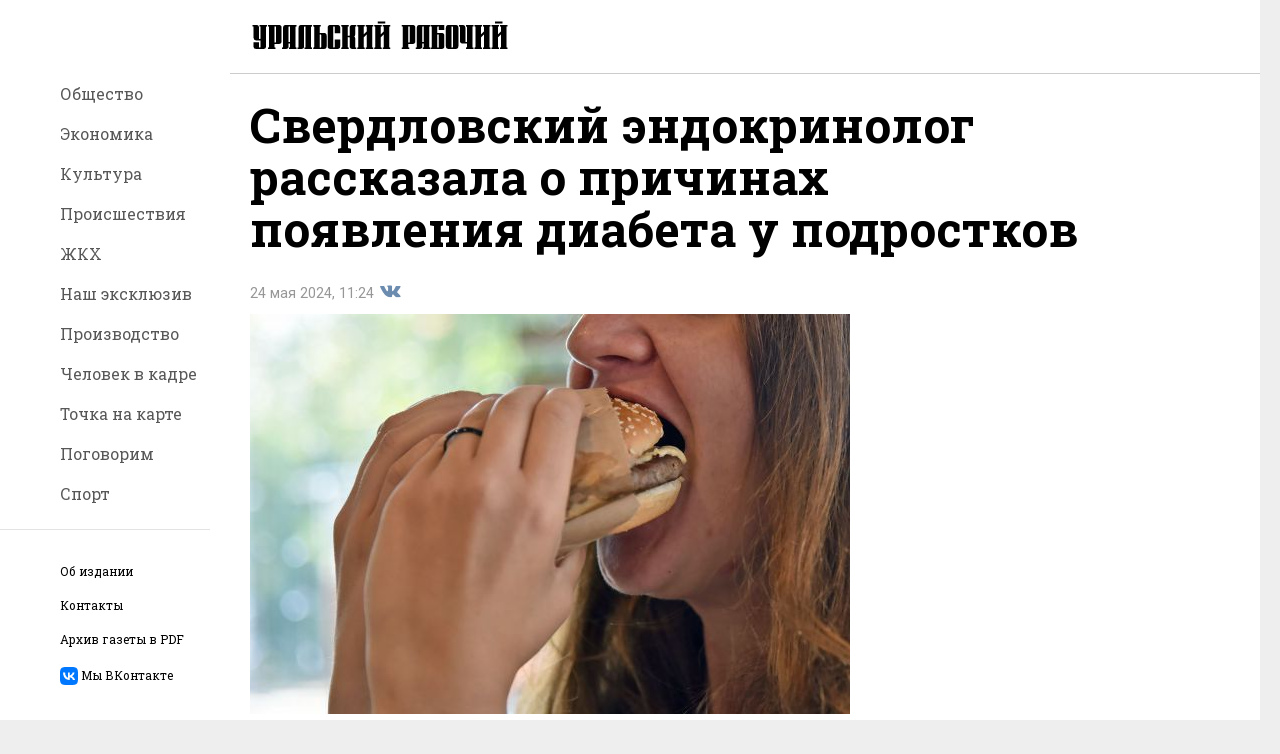

--- FILE ---
content_type: text/html; charset=UTF-8
request_url: https://xn----7sbbe6addecj3bpgj0a0fvd.xn--p1ai/news/item/53818
body_size: 9508
content:
<!DOCTYPE html>
<html lang="ru">
<head>
	<title>Свердловский эндокринолог рассказала о причинах появления диабета у подростков - «Уральский рабочий»</title>
		<meta name="viewport" content="width=device-width, user-scalable=no">
	<meta name="description" content="К чему приводят походы в заведения общепита и как ограничить употребление фастфуда? Советы читателям «Уральского рабочего» дает врач-эндокринолог ДГКБ №11 Татьяна Алексеевна Малышева."/>
	<meta name="keywords" content="Уральский, Рабочий, новости, Екатеринбурга, 14 февраля, 1907, парк, культуры, СМИ"/>
	<link rel="icon" href="/img/favicon.ico" type="image/x-icon"/>
	<link rel="shortcut icon" href="/img/favicon.ico" type="image/x-icon"/>
	<link rel="apple-touch-icon" href="/img/ipad.png"/>
	<link rel="stylesheet" href="/css/main.min.css?time=1550472866">

	<meta property="og:type" content="profile"/>
	<meta property="og:image" content="https://xn----7sbbe6addecj3bpgj0a0fvd.xn--p1ai/media/publications/e/0/e0ef4016b4dc6aa155db61460090f767_1152x_.jpg"/>
	<meta property="og:url" content="https://xn----7sbbe6addecj3bpgj0a0fvd.xn--p1ai/news/item/53818"/>
	<meta property="og:title" content="Свердловский эндокринолог рассказала о причинах появления диабета у подростков"/>
	<meta property="og:site_name" content="Газета &laquo;Уральский рабочий&raquo;"/>
	<meta property="og:description" content="К чему приводят походы в заведения общепита и как ограничить употребление фастфуда? Советы читателям «Уральского рабочего» дает врач-эндокринолог ДГКБ №11 Татьяна Алексеевна Малышева."/>

	<meta name="twitter:domain" content="xn----7sbbe6addecj3bpgj0a0fvd.xn--p1ai"/>
	<meta name="twitter:title" content="Свердловский эндокринолог рассказала о причинах появления диабета у подростков"/>
	<meta name="twitter:description" content="К чему приводят походы в заведения общепита и как ограничить употребление фастфуда? Советы читателям «Уральского рабочего» дает врач-эндокринолог ДГКБ №11 Татьяна Алексеевна Малышева."/>
	<meta name="twitter:image" content="https://xn----7sbbe6addecj3bpgj0a0fvd.xn--p1ai/media/publications/e/0/e0ef4016b4dc6aa155db61460090f767_1152x_.jpg"/>
	<link rel="stylesheet" href="/css/after.css">
	<script src="/js/jquery-3.3.1.min.js"></script>
</head>
<body>
<div class="wrapper">
	<div class="impaired-tools">
	<div class="impaired-tools-font"><span class="impaired-tools-label">Размер текста:</span>
		<div class="impaired-tools-control">
			<input class="impaired-tools-font-switcher normal" id="impaired-tools-font-switcher-normal" type="radio" name="impaired-tools-font" value="normal" checked>
			<label class="impaired-tools-font-switcher-decor" for="impaired-tools-font-switcher-normal">A</label>
			<input class="impaired-tools-font-switcher large" id="impaired-tools-font-switcher-large" type="radio" name="impaired-tools-font" value="large">
			<label class="impaired-tools-font-switcher-decor" for="impaired-tools-font-switcher-large">A</label>
			<input class="impaired-tools-font-switcher huge" id="impaired-tools-font-switcher-huge" type="radio" name="impaired-tools-font" value="huge">
			<label class="impaired-tools-font-switcher-decor" for="impaired-tools-font-switcher-huge">A</label>
			<div class="impaired-tools-font-pointer"></div>
		</div>
	</div>
	<div class="impaired-tools-scheme"><span class="impaired-tools-label">Цвет:</span>
		<div class="impaired-tools-control">
			<input class="impaired-tools-scheme-switcher white-black" id="impaired-tools-scheme-switcher-white-black" type="radio" name="impaired-tools-scheme" value="white-black" checked>
			<label class="impaired-tools-scheme-switcher-decor" for="impaired-tools-scheme-switcher-white-black">A</label>
			<input class="impaired-tools-scheme-switcher black-white" id="impaired-tools-scheme-switcher-black-white" type="radio" name="impaired-tools-scheme" value="black-white">
			<label class="impaired-tools-scheme-switcher-decor" for="impaired-tools-scheme-switcher-black-white">A</label>
			<input class="impaired-tools-scheme-switcher aqua-blue" id="impaired-tools-scheme-switcher-aqua-blue" type="radio" name="impaired-tools-scheme" value="aqua-blue">
			<label class="impaired-tools-scheme-switcher-decor" for="impaired-tools-scheme-switcher-aqua-blue">A</label>
			<input class="impaired-tools-scheme-switcher sand-gray" id="impaired-tools-scheme-switcher-sand-gray" type="radio" name="impaired-tools-scheme" value="sand-gray">
			<label class="impaired-tools-scheme-switcher-decor" for="impaired-tools-scheme-switcher-sand-gray">A</label>
			<input class="impaired-tools-scheme-switcher brown-lime" id="impaired-tools-scheme-switcher-brown-lime" type="radio" name="impaired-tools-scheme" value="brown-lime">
			<label class="impaired-tools-scheme-switcher-decor" for="impaired-tools-scheme-switcher-brown-lime">A</label>
			<div class="impaired-tools-scheme-pointer"></div>
		</div>
	</div>
	<div class="impaired-tools-images"><span class="impaired-tools-label">Изображения:</span>
		<div class="impaired-tools-control">
			<div>
				<input class="impaired-tools-images-switcher show" id="impaired-tools-images-show" type="radio" name="impaired-tools-images" value="show" checked>
				<label class="impaired-tools-images-switcher-decor" for="impaired-tools-images-show">Показывать</label>
			</div>
			<div>
				<input class="impaired-tools-images-switcher hide" id="impaired-tools-images-hide" type="radio" name="impaired-tools-images" value="hide">
				<label class="impaired-tools-images-switcher-decor" for="impaired-tools-images-hide">Не показывать</label>
			</div>
		</div>
	</div>
	<div class="impaired-tools-close icon icon-close js-impaired-tools-hide" title="Отключить режим для слабовидящих"></div>
</div>	<header class="header">
		<div class="burger-button icon icon-burger"></div>
		<div class="logo"><a href="/"><img class="logo-image" src="/images/logo.svg" alt="Газета &quot;Уральский рабочий&quot;"></a></div>
	</header>
	<aside class="nav-panel">
	<nav class="nav">
		<ul class="nav-list">
							<li class="nav-item"><a class="nav-link" href="/news/rubric/1">Общество</a></li>
							<li class="nav-item"><a class="nav-link" href="/news/rubric/10">Экономика</a></li>
							<li class="nav-item"><a class="nav-link" href="/news/rubric/5">Культура</a></li>
							<li class="nav-item"><a class="nav-link" href="/news/rubric/7">Происшествия</a></li>
							<li class="nav-item"><a class="nav-link" href="/news/rubric/3">ЖКХ</a></li>
							<li class="nav-item"><a class="nav-link" href="/news/rubric/14">Наш эксклюзив</a></li>
							<li class="nav-item"><a class="nav-link" href="/news/rubric/15">Производство</a></li>
							<li class="nav-item"><a class="nav-link" href="/news/rubric/17">Человек в кадре</a></li>
							<li class="nav-item"><a class="nav-link" href="/news/rubric/16">Точка на карте</a></li>
							<li class="nav-item"><a class="nav-link" href="/news/rubric/18">Поговорим</a></li>
							<li class="nav-item"><a class="nav-link" href="/news/rubric/12">Спорт</a></li>
					</ul>
	</nav>
	<ul class="site-tools">
		<li class="site-tools-item"><a href="/about/">Об издании</a></li>
		<li class="site-tools-item"><a href="/contacts/">Контакты</a></li>
		<li class="site-tools-item"><a href="/pdf/">Архив газеты в PDF</a></li>
		<li class="site-tools-item"><a href="https://vk.com/ur196" target=_blank> <svg width="18" height="18" viewBox="0 0 18 18" fill="none" xmlns="http://www.w3.org/2000/svg">
<path d="M1.26522 1.26522C0 2.53053 0 4.56718 0 8.64V9.36C0 13.4329 0 15.4695 1.26522 16.7347C2.53053 18 4.56718 18 8.64 18H9.36C13.4329 18 15.4695 18 16.7347 16.7347C18 15.4695 18 13.4329 18 9.36V8.64C18 4.56714 18 2.53049 16.7347 1.26522C15.4695 7.66345e-08 13.4329 0 9.36 0H8.64C4.56714 0 2.53049 7.66345e-08 1.26522 1.26522ZM3.0375 5.47505H5.09251C5.16001 8.91004 6.67499 10.365 7.875 10.665V5.47501H9.81V8.4375C10.995 8.31001 12.24 6.96001 12.66 5.47501H14.595C14.4367 6.24516 14.1212 6.97437 13.6682 7.61703C13.2153 8.25969 12.6346 8.80199 11.9625 9.21001C12.7129 9.58256 13.3757 10.1101 13.9071 10.7579C14.4385 11.4056 14.8263 12.1587 15.045 12.9675H12.915C12.7187 12.265 12.3193 11.6361 11.7669 11.1598C11.2145 10.6834 10.5337 10.3808 9.81 10.29V12.9675H9.57749C5.47501 12.9675 3.13501 10.155 3.0375 5.47501V5.47505Z" fill="#0077FF"/>
</svg> <div style="display: inline;vertical-align: super;"> Мы ВКонтакте </div></a></li>
	</ul>
	<a class="rimg-block" target="_blank" href="https://уральский-рабочий.рф">
	<img class="rimg-block-image" src="/media/rimages/2/5/251e0162637388e0621ef29b3a6909fe.png" alt="Служба по контракту" title="Служба по контракту">
</a>
</aside>	<div class="page">
		<div class="page-content">
							<div class="page-content-text" itemscope itemtype="http://schema.org/Article">
			<meta content="2024-05-24T11:24:58+0500" itemprop="datePublished">
	<meta content="/news/item/53818" itemprop="mainEntityOfPage">
	<div itemprop="publisher" itemscope itemtype="http://schema.org/Organization">
		<meta itemprop="name" content="Газета &laquo;Уральский рабочий&raquo;"/>
		<meta itemprop="address" content="620102, г. Екатеринбург, ул. Московская, дом 54, помещ. 3022 "/>
		<meta itemprop="telephone" content="+7 (343) 3820152"/>
		<span itemprop="logo" itemscope itemtype="https://schema.org/ImageObject">
			<span itemprop="contentUrl" href="'https://xn----7sbbe6addecj3bpgj0a0fvd.xn--p1ai/images/logo.svg'">
				<meta itemprop="width" content="270"/>
				<meta itemprop="height" content="36"/>
			</span>
	</div>
	<div itemprop="author" itemscope itemtype="http://schema.org/Organization">
		<meta itemprop="name" content="Газета &laquo;Уральский рабочий&raquo;"/>
		<meta itemprop="address" content="620102, г. Екатеринбург, ул. Московская, дом 54, помещ. 3022 "/>
		<meta itemprop="telephone" content="+7 (343) 3820152"/>
		<span itemprop="logo" itemscope itemtype="https://schema.org/ImageObject">
			<span itemprop="contentUrl" href="'https://xn----7sbbe6addecj3bpgj0a0fvd.xn--p1ai/images/logo.svg'">
				<meta itemprop="width" content="270"/>
				<meta itemprop="height" content="36"/>
			</span>
	</div>
		<div itemprop="image" itemscope itemtype="https://schema.org/ImageObject">
			<span itemprop="contentUrl" href="https://xn----7sbbe6addecj3bpgj0a0fvd.xn--p1ai/media/publications/e/0/e0ef4016b4dc6aa155db61460090f767_1152x_.jpg">
				<meta itemprop="width" content="1152">
				<meta itemprop="height" content="768">
			</span>
		</div>
	
		<h1>Свердловский эндокринолог рассказала о причинах появления диабета у подростков</h1>
		<div class="date">24 мая 2024, 11:24
	<div class="share">
		
		<a href="https://vk.com/share.php?url=https%3A%2F%2Fxn----7sbbe6addecj3bpgj0a0fvd.xn--p1ai%2Fnews%2Fitem%2F53818"
			onclick="window.open(this.href,'','scrollbars=1,resizable=1,width=670,height=420');return false;" rel="nofollow" target="_blank"
			class="share-link icon icon-vk" title="Поделиться во Вконтакте" rel="nofollow">Поделиться во Вконтакте </a>

			</div>
</div>

			<figure class="news-page-image left">
				<a href="/media/publications/e/0/e0ef4016b4dc6aa155db61460090f767_1152x_.jpg" class="js-group1 news-page-wide-image"><img src="/media/publications/e/0/e0ef4016b4dc6aa155db61460090f767_600x_.jpg" alt=""></a>
				<img src="/media/publications/e/0/e0ef4016b4dc6aa155db61460090f767_600x_.jpg" alt="" class="news-page-thin-image">
			</figure>
			<script type="text/javascript">
				$(function () {
					$(".js-group1").colorbox({rel: 'js-group1', transition: "fade", maxWidth: "90%"});
				});
			</script>
						<h3 class="news-page-announce">К чему приводят походы в заведения общепита и как ограничить употребление фастфуда? Советы читателям «Уральского рабочего» дает врач-эндокринолог ДГКБ №11 Татьяна Алексеевна Малышева.</h3>
				<div itemprop="articleBody">
			<p>Посещение кафе не ограничивается утолением голода. Мы отправляемся туда за сменой обстановки, положительными эмоциями и эмоциональным контактом с детьми. Но как сохранить позитивный настрой за столиком и что выбрать из меню, не спровоцировав пищевые нарушения, которые могут привести к диабета у детей и подростков?</p>
<p>Дети особенно любят ходить в кафе с родителями, так как те уделяют им все свое внимание и тесно общаются с ними. Эмоциональное общение и положительные эмоции жизненно необходимы детям, даже если они отрицают свою потребность в родительском внимании. Поэтому походы в кафе важны и полезны.</p>
<p>Конечно, стоит учитывать, что именно родители заказывают в кафе и как там проводят время. Когда ребенок просит сладости, попробуйте заменить их тактильным контактом и словами любви.</p>
<blockquote class="bordered-blockquote">
<p>&laquo;Дорогой мой, я так сильно тебя люблю, ты такой замечательный, что можешь и без пирожного обойтись, &mdash; советует обратиться к ребенку, заглядывающему в меня на страничку с десертами, врач-эндокринолог ДГКБ №11 Татьяна Малышева. &mdash; Ведь потребность в сладком чаще всего обусловлена желанием получить положительные эмоции&raquo;.</p>
</blockquote>
<p>Корень проблемы переедания, в том числе у детей, кроется в нашем мышлении. Также важно понимать, что подростки употребляют фастфуд не только из-за влияния маркетинга, но и как часть подросткового бунта. Так они заявляют о своем желании делать все по-своему.</p>
<p>Когда подросток покупает газировку и чипсы, родитель обращает на него внимание. А если он ведет себя хорошо и питается правильно, его действия остаются незамеченными. Поэтому подростки часто прибегают к такому поведению, чтобы привлечь внимание родителей.</p>
<blockquote class="bordered-blockquote">
<p>&laquo;Проследить за здоровьем&nbsp; ребенка&nbsp; и скорректировать необходимое лечение помогут педиатры. Однако важно не просто питаться правильно, но и уделять друг другу максимум внимания, участвуя в душевных беседах без контроля&raquo;, &mdash; отмечает Татьяна&nbsp;Малышева.</p>
</blockquote>		</div>
		<div class="date">24 мая 2024, 11:24
	<div class="share">
		
		<a href="https://vk.com/share.php?url=https%3A%2F%2Fxn----7sbbe6addecj3bpgj0a0fvd.xn--p1ai%2Fnews%2Fitem%2F53818"
			onclick="window.open(this.href,'','scrollbars=1,resizable=1,width=670,height=420');return false;" rel="nofollow" target="_blank"
			class="share-link icon icon-vk" title="Поделиться во Вконтакте" rel="nofollow">Поделиться во Вконтакте </a>

			</div>
</div>

		<div class="news-page-tags">
							<div class="news-page-tags-row">
					Автор статьи: <a href="/news/?author=Служба информации «УР»">Служба информации «УР»</a>, фото: Елена Ельцова</div>
							<div class="news-page-tags-row">Теги: <a href="/news/?tag=здоровое питание">здоровое питание</a>, <a href="/news/?tag=фастфуд">фастфуд</a>, <a href="/news/?tag=диета">диета</a></div>
					</div>
	</div>
<section class="additional">
	<h1 class="additional-title">Другие новости</h1>
	<div class="other-news">
		<section class="news-tiles">
								<div class="news-list-tile">
						<section class="news-list-item">
							<a class="news-list-item-link" href="/news/item/60934">
								<div class="news-list-item-image">
																			<div class="news-list-item-image-frame">
											<img class="news-list-item-image-tag" src="/media/publications/a/8/a81bcf8fabd3a632605def0a4f0b59e7_600x_.jpg" alt="Свердловские санврачи забраковали четверть проверенных ими овощей и фруктов">
										</div>
																	</div>
								<div class="news-list-item-info">
									<div class="news-list-item-title">Свердловские санврачи забраковали четверть проверенных ими овощей и фруктов</div>
									<div class="news-list-item-date">28 августа 2025, 16:04</div>
								</div>
							</a>
						</section>
					</div>
									<div class="news-list-tile">
						<section class="news-list-item">
							<a class="news-list-item-link" href="/news/item/60927">
								<div class="news-list-item-image">
																			<div class="news-list-item-image-frame">
											<img class="news-list-item-image-tag" src="/media/publications/6/a/6a3322f109eace5f119bc603df7bc7e6_600x_.jpg" alt="Расходы на подготовку детей к школе за год выросли по всем статьям">
										</div>
																	</div>
								<div class="news-list-item-info">
									<div class="news-list-item-title">Расходы на подготовку детей к школе за год выросли по всем статьям</div>
									<div class="news-list-item-date">28 августа 2025, 10:29</div>
								</div>
							</a>
						</section>
					</div>
									<div class="news-list-tile">
						<section class="news-list-item">
							<a class="news-list-item-link" href="/news/item/60911">
								<div class="news-list-item-image">
																			<div class="news-list-item-image-frame">
											<img class="news-list-item-image-tag" src="/media/publications/c/2/c2f06bb99e3863138882c4511fca1fbe_600x_.jpg" alt="С 1 сентября студенты и школьники будут ездить в свердловских электричках за полцены">
										</div>
																	</div>
								<div class="news-list-item-info">
									<div class="news-list-item-title">С 1 сентября студенты и школьники будут ездить в свердловских электричках за полцены</div>
									<div class="news-list-item-date">27 августа 2025, 8:02</div>
								</div>
							</a>
						</section>
					</div>
				
							<div class="news-list-tile">
					<section class="news-list-item text large bold">
						<a class="news-list-item-link" href="/news/item/60899">
							<div class="news-list-item-info">
								<div class="news-list-item-title">С 1 сентября в России заработает сервис для защиты от мошенников</div>
								<div class="news-list-item-date">26 августа 2025, 10:10</div>
							</div>
						</a>
					</section>
				</div>
			
							<div class="news-list-tile">
											<section class="news-list-item text">
							<a class="news-list-item-link" href="/news/item/60851">
								<div class="news-list-item-info">
									<div class="news-list-item-title">Счастье не в деньгах, а в их количестве</div>
									<div class="news-list-item-date">18 августа 2025, 18:32</div>
								</div>
							</a>
						</section>
											<section class="news-list-item text">
							<a class="news-list-item-link" href="/news/item/60828">
								<div class="news-list-item-info">
									<div class="news-list-item-title">Импорт иномарок вырос в три раза</div>
									<div class="news-list-item-date">15 августа 2025, 11:41</div>
								</div>
							</a>
						</section>
									</div>
			
							<div class="news-list-tile">
											<section class="news-list-item text">
							<a class="news-list-item-link" href="/news/item/60770">
								<div class="news-list-item-info">
									<div class="news-list-item-title">Пассажирские перевозки из Качканара в Краснотурьинск возобновляются</div>
									<div class="news-list-item-date">12 августа 2025, 14:07</div>
								</div>
							</a>
						</section>
											<section class="news-list-item text">
							<a class="news-list-item-link" href="/news/item/60742">
								<div class="news-list-item-info">
									<div class="news-list-item-title">Свердловские банкиры рассказали об увеличении числа фальшивых денег в регионе</div>
									<div class="news-list-item-date">10 августа 2025, 6:46</div>
								</div>
							</a>
						</section>
									</div>
					</section>
	</div>
</section>
		</div>
		<footer class="footer">
	<div class="footer-tools">
		<div class="impaired-vision-version-button icon icon-eye js-impaired-tools-button">Версия для слабовидящих</div>
		<form class="subscribe" action="/">
			<label class="subscribe-label" for="subscribe-email"> 
Программное обеспечение, на котором построен данный сайт, использует в своей работе файлы cookies и рекомендательные технологии. Продолжая просмотр сайта, Вы даёте согласие на их использование. Ознакомьтесь с <a href="/privacypolicy" target="_blank" title="Политика конфиденциальности ГАУСО «Уральский рабочий»" rel="nofollow">Политикой конфиденциальности ГАУСО «Уральский рабочий»</a>. Подпишитесь на нашу рассылку. </label>
			<div class="subscribe-field">
				<div class="subscribe-field-shadow-helper"></div>
				<input class="subscribe-field-input" size="1" type="text" placeholder="Ваш e-mail" id="subscribe-email">
				<input class="subscribe-field-submit" type="submit" value="Отправить">
			</div>
		</form>
		<div class="footer-links">
			<ul class="footer-nav">
				<li class="footer-nav-item"><a class="footer-nav-link" href="/about/">Об издании</a></li>
				<li class="footer-nav-item"><a class="footer-nav-link" href="/contacts/">Контакты</a></li>
			</ul>
			<div style="cursor: crosshair;background: #eee; border-radius: 5px; padding: 10px;font-family: sans-serif; font-size: 10px; display: inline-block;white-space: nowrap;color: #607D8B;">
	<img src="[data-uri]" style="float: left;margin-right: 5px;"/>Нашли&nbsp;ошибку?
	<br>
	<span>Ctrl/Cmd&nbsp;+&nbsp;Enter</span>
</div>					</div>
	</div>
	<div class="footer-info">
		<p align="justify">Сетевое издание «уральский-рабочий.рф» (18+). Зарегистрировано в Федеральной службе по надзору в сфере связи, информационных технологий и массовых коммуникаций (Роскомнадзор). Свидетельство о регистрации СМИ ЭЛ № ФС 77 - 76185 от 08.07.2019. Учредитель: ГАУСО «Уральский рабочий». Адрес редакции: 620102, г. Екатеринбург, ул. Московская, дом 54, помещ. 3022, телефон +7 (343) 3820152. Главный редактор: Гусев Максим Олегович.</p>
		<p align="justify">Публикуем главные, свежие, актуальные новости Свердловской области и Екатеринбурга. Фоторепортажи, интервью, экспертные мнения, материалы об истории Урала и Свердловской области. Обзор событий на главные темы общества, экономики, культуры и спорта. Резонансные заявления губернатора, чиновников и общественных деятелей, жизнь уральских муниципалитетов, эксклюзивная информация из территорий Свердловской области. На сайте размещен электронный архив печатной версии &laquo;Уральского рабочего&raquo;, подборка номеров газеты в формате PDF.</p>
		<p align="justify">Письма, предложения, авторские материалы и пресс-релизы, а также сообщения об ошибках принимаются на электронный адрес редакции <a href="mailto:ur907@ya.ru">ur907@ya.ru</a>.</p>
				<p align="justify">При использовании материалов сайта ссылка обязательна.</p>
	<p align="justify">
<div class="ya-site-form ya-site-form_inited_no" data-bem="{&quot;action&quot;:&quot;https://yandex.ru/search/site/&quot;,&quot;arrow&quot;:true,&quot;bg&quot;:&quot;#999999&quot;,&quot;fontsize&quot;:12,&quot;fg&quot;:&quot;#000000&quot;,&quot;language&quot;:&quot;ru&quot;,&quot;logo&quot;:&quot;rb&quot;,&quot;publicname&quot;:&quot;Поиск по сайту Уральский Рабочий&quot;,&quot;suggest&quot;:true,&quot;target&quot;:&quot;_blank&quot;,&quot;tld&quot;:&quot;ru&quot;,&quot;type&quot;:2,&quot;usebigdictionary&quot;:true,&quot;searchid&quot;:13674793,&quot;input_fg&quot;:&quot;#000000&quot;,&quot;input_bg&quot;:&quot;#ffffff&quot;,&quot;input_fontStyle&quot;:&quot;normal&quot;,&quot;input_fontWeight&quot;:&quot;normal&quot;,&quot;input_placeholder&quot;:&quot;Поиск по сайту&quot;,&quot;input_placeholderColor&quot;:&quot;#000000&quot;,&quot;input_borderColor&quot;:&quot;#cccccc&quot;}"><form action="https://yandex.ru/search/site/" method="get" target="_blank" accept-charset="utf-8"><input type="hidden" name="searchid" value="13674793"/><input type="hidden" name="l10n" value="ru"/><input type="hidden" name="reqenc" value=""/><input type="search" name="text" value=""/><input type="submit" value="Найти"/></form></div><style type="text/css">.ya-page_js_yes .ya-site-form_inited_no { display: none; }</style><script type="text/javascript">(function(w,d,c){var s=d.createElement('script'),h=d.getElementsByTagName('script')[0],e=d.documentElement;if((' '+e.className+' ').indexOf(' ya-page_js_yes ')===-1){e.className+=' ya-page_js_yes';}s.type='text/javascript';s.async=true;s.charset='utf-8';s.src=(d.location.protocol==='https:'?'https:':'http:')+'//site.yandex.net/v2.0/js/all.js';h.parentNode.insertBefore(s,h);(w[c]||(w[c]=[])).push(function(){Ya.Site.Form.init()})})(window,document,'yandex_site_callbacks');</script>
	</p>





		<div class="counters">
			<div class="counter"><!-- Yandex.Metrika counter -->
<div style="display:none;"><script type="text/javascript">
		(function(w, c) {
			(w[c] = w[c] || []).push(function() {
				try {
					w.yaCounter13055863 = new Ya.Metrika({id:13055863, enableAll: true, webvisor:true});
				}
				catch(e) { }
			});
		})(window, "yandex_metrika_callbacks");
	</script></div>
<script src="//mc.yandex.ru/metrika/watch.js" type="text/javascript" defer="defer"></script>
<noscript><div><img src="//mc.yandex.ru/watch/13055863" style="position:absolute; left:-9999px;" alt="" /></div></noscript>
<!-- /Yandex.Metrika counter -->


<!-- Yandex.Metrika counter -->
	<script type="text/javascript" >
	   (function(m,e,t,r,i,k,a){m[i]=m[i]||function(){(m[i].a=m[i].a||[]).push(arguments)};
	   m[i].l=1*new Date();k=e.createElement(t),a=e.getElementsByTagName(t)[0],k.async=1,k.src=r,a.parentNode.insertBefore(k,a)})
	   (window, document, "script", "https://mc.yandex.ru/metrika/tag.js", "ym");
	
	   ym(48850784, "init", {
			clickmap:true,
			trackLinks:true,
			accurateTrackBounce:true,
			webvisor:true
	   });
	</script>
	<noscript><div><img src="https://mc.yandex.ru/watch/48850784" style="position:absolute; left:-9999px;" alt="" /></div></noscript>
	<!-- /Yandex.Metrika counter -->
		
		
		<!-- Yandex.Metrika counter sv -->
			<script type="text/javascript" >
			   (function(m,e,t,r,i,k,a){m[i]=m[i]||function(){(m[i].a=m[i].a||[]).push(arguments)};
			   m[i].l=1*new Date();k=e.createElement(t),a=e.getElementsByTagName(t)[0],k.async=1,k.src=r,a.parentNode.insertBefore(k,a)})
			   (window, document, "script", "https://mc.yandex.ru/metrika/tag.js", "ym");
			
			   ym(47016051, "init", {
					clickmap:true,
					trackLinks:true,
					accurateTrackBounce:true
			   });
			</script>
			<noscript><div><img src="https://mc.yandex.ru/watch/47016051" style="position:absolute; left:-9999px;" alt="" /></div></noscript>
			<!-- /Yandex.Metrika counter sv -->







<!--LiveInternet counter<script type="text/javascript"><!--
	document.write("<a href='http://www.liveinternet.ru/click' "+
		"target=_blank><img src='//counter.yadro.ru/hit?t45.1;r"+
		escape(document.referrer)+((typeof(screen)=="undefined")?"":
			";s"+screen.width+"*"+screen.height+"*"+(screen.colorDepth?
			screen.colorDepth:screen.pixelDepth))+";u"+escape(document.URL)+
		";h"+escape(document.title.substring(0,80))+";"+Math.random()+
		"' alt='' title='LiveInternet' "+
		"border='0' width='31' height='31' align='left'><\/a>")-->
<!--	</script>--><!--/LiveInternet-->
</div>
		</div>
	</div>
</footer>	</div>
</div>
<script src="/js/page.js"></script>
<script src="/js/impaired_tools.min.js"></script>
<link href="https://fonts.googleapis.com/css?family=Roboto+Slab:400,700%7CRoboto:300i,400,700&subset=cyrillic" type="text/css" rel="stylesheet">
<script src="/js/jquery.colorbox-min.js"></script><script src="/js/i18n/jquery.colorbox-ru.js"></script><script src="https://cdnjs.cloudflare.com/ajax/libs/fotorama/4.6.4/fotorama.js"></script><script src="/molly/molly.min.js"></script><link rel="stylesheet" href="/css/colorbox.css"><link rel="stylesheet" href="https://cdnjs.cloudflare.com/ajax/libs/fotorama/4.6.4/fotorama.css"></body>
</html>
